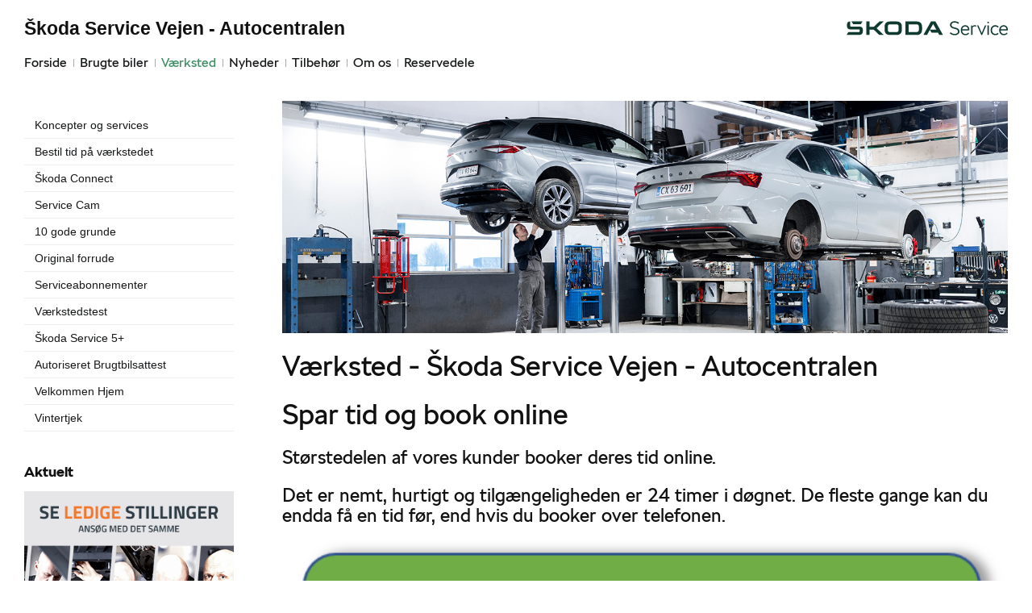

--- FILE ---
content_type: text/html; charset=utf-8
request_url: https://www.skodaservice-vejen.dk/Afdeling/Vis/?Tilbage=nej&id=15147&pid=d45e13f0-71fa-4ef1-9358-6894dbd7a5fd
body_size: 17192
content:



<!DOCTYPE html>
<html class="no-js">
<head><meta charset="utf-8" /><meta http-equiv="X-UA-Compatible" content="IE=edge,chrome=1" /><meta name="viewport" content="width=device-width, initial-scale=1, maximum-scale=1, user-scalable=0" /><title>
	Værksted - Škoda Service Vejen - Autocentralen
</title><link rel="icon" type="image/vnd.microsoft.icon" href="/designs/skoda2014/assets/images/icons/favicon.ico" /><link rel="shortcut icon" type="image/vnd.microsoft.icon" href="/designs/skoda2014/assets/images/icons/favicon.ico" />

	<script src="/designs/skoda2014/assets/js/type.js"></script>
	<link href="/designs/skoda2014/assets/css/main.css?1" rel="stylesheet" /><link href="/css/browser-update.css" rel="stylesheet" />
	<!-- HTML5 Shim and Respond.js IE8 support of HTML5 elements and media queries -->
	<!-- WARNING: Respond.js doesn't work if you view the page via file:// -->
	<!--[if lt IE 9]>
		<script src="https://oss.maxcdn.com/html5shiv/3.7.2/html5shiv.min.js"></script>
		<script src="https://oss.maxcdn.com/respond/1.4.2/respond.min.js"></script>
	<![endif]-->

	<script type="text/javascript" src="/js/applicationinsights.js"></script>

	
    <script>
        window.dataLayer = window.dataLayer || [];
        function gtag(){ dataLayer.push(arguments); }
        gtag('consent', 'default', {
            'ad_storage': 'denied',
            'ad_user_data': 'denied',
            'ad_personalization': 'denied',
            'analytics_storage': 'denied',
            'functionality_storage': 'denied',
            'personalization_storage': 'denied',
            'security_storage': 'granted',
            'wait_for_update': 2000
        });

        gtag('set', 'ads_data_redaction', true);

        dataLayer.push({
            'consentmode': 'v2'
        });
    </script>

    <script id="CookieConsent" src=https://policy.app.cookieinformation.com/uc.js data-culture="DA" type="text/javascript" data-gcm-version="2.0"></script>




        <!-- Facebook pixel 3. party systems-->

        <script> 
            window.addEventListener('CookieInformationConsentGiven', function (event) {
                if (CookieInformation.getConsentGivenFor('cookie_cat_marketing')) {

                    !function (f, b, e, v, n, t, s) {
                        if (f.fbq) return; n = f.fbq = function () {
                            n.callMethod ?
                                n.callMethod.apply(n, arguments) : n.queue.push(arguments)
                        };
                        if (!f._fbq) f._fbq = n; n.push = n; n.loaded = !0; n.version = '2.0';
                        n.queue = []; t = b.createElement(e); t.async = !0;
                        t.src = v; s = b.getElementsByTagName(e)[0];
                        s.parentNode.insertBefore(t, s)
                    }(window, document, 'script',
                        'https://connect.facebook.net/en_US/fbevents.js');
                    fbq('init', '1917025918539041');
                    fbq('track', 'PageView');

                }
            }, false);
        </script>
        <noscript>
            <img height="1" width="1" style="display: none" src="https://www.facebook.com/tr?id=1917025918539041&ev=PageView&noscript=1" /></noscript>

        <!-- end Facebook pixel -->

    







<meta name="description" content="Vi har mange års erfaring med alle Škoda-modeller, så du kan trygt overlade din bil til os. Vores servicerådgivere tager imod dig og din bil og har en indgående forståelse for alle tekniske udfordring" /></head>

<body id="ctl00_BodyTag" class="servicepartner">



<script>
window.dataLayer = window.dataLayer || [];window.dataLayer.push({'brandId': 5,
'dealerId': '434',
'solutionId': 'A00147',
'isSMCPartner': false
});
</script>
<!-- Google Tag Manager -->
<noscript><iframe src="//www.googletagmanager.com/ns.html?id=GTM-P4NQVG"height="0" width="0" style="display:none;visibility:hidden"></iframe></noscript>
<script>(function(w,d,s,l,i){w[l]=w[l]||[];w[l].push({'gtm.start':new Date().getTime(),event:'gtm.js'});var f=d.getElementsByTagName(s)[0],j=d.createElement(s),dl=l!='dataLayer'?'&l='+l:'';j.async=true;j.src='//www.googletagmanager.com/gtm.js?id='+i+dl;f.parentNode.insertBefore(j,f);})(window,document,'script','dataLayer','GTM-P4NQVG');</script>
<!-- End Google Tag Manager -->


	<form method="post" action="/Afdeling/Vis/?Tilbage=nej&amp;id=15147&amp;pid=d45e13f0-71fa-4ef1-9358-6894dbd7a5fd" id="aspnetForm" novalidate="">
<div>
<input type="hidden" name="__VIEWSTATE" id="__VIEWSTATE" value="nVhtqRt6MqrQ7pr3xg020zrIZnCdYraN/UllonPIHIeoazelNaSBY7tTT4/[base64]/zgxmX+Iw9is15Y79sgZr2jLxQqH2ZUJ4Va5q86NIlnaVoVmUd2L7l+BmuscJNa/600QMJrXCx5OmQLDOG3fDtC7X+XUlPQ64hd+Ka6XyfQibTExxdeSQFGnh8AJ69hY8r90UnSAXDRi91/DN5PepSyQbHOHQQkjDrLOIcLongWjWbsoL0vvu5xqbOLXOO0k379zIWPhkQXu0FdQ8j78kUpTJTXsTSpQO5+j5pD8sIHSViA+OanJGFC/BL3o3BvuOfrbE3E247LvegEEJDGrFdg85Xazv5sW/T6LQortdrBVvfwNfj6W0cLEQK5ngvEo61wlfmrVyP1GL9xpmwP3CqnU5RhYRWnPWAThph3wrfXRskpPKepYgKdgaOvurEVRWFPI7i7fRJRKhjIUjUG4pYZlkNd6j1kSJoAlwD/9xpEmRJR5lAiQaEWOb/s/1ZjcGNt73Us03GRoa0XGGQyZqwOiWEHD6/EOtwTa5EJf09E495sGSO+V7Ty6sHim6JOdI/Hy6V8QY9TC8D8u3BEDpKtgaNPFg+42GwjhBrCfqHrZO08NtiMeJmQdEFAg2fk2fT3pAi2ukUJKUVb51uq47ZyKfJGR0zc/+4en3vDVBl3RCJLjLIWi9IIYvA5BhaY9h4+yVbchQ9/vH6dpBET2UtVzbBT86AFO+pDHrOlCcvRAZYatMLrWXih2NyESFcvaGDgtxc6ZE41I6w7fGHo8rAA9jfm/pJ5YzZcVfnIKey2T3ryHDE5b0SRcknX232Q+qqRyJu6h3k/w/46Bjf9DKKSnZQlmVYQXE6IaaUO+dKx9Y6nuLEq+Uq19rg6ebnAfM50CpZFGsJr0xVZ69BctgSKMaOQW/Y+P+72z5wy8JkRUN6a2LU+PcHUzlS44rhsDwSDVAW2TGxTs2nMx1TEKHQvMDZoZ4Rwy57glWcNsixsrVeZwtmxJG7BAEEz9Klb84C73DArZnSKU59ptu6X5QM+ih3H3jL7JJ8wvR/GoAOyr7nqwjPR+c0LGzzPeX7Klsd734zwzpSwthXhNU3+YA6PzQGxr2sJlshDRM2Equ4ebJGxZubGDuGka7GHaDP5DWeoloXjV/19VEFOCr/Sh1peYI4vwwOmh5Iljii5lEe5efUi2EXxQfL3EQDmRcA+yzsTieCWFKD3k6IosSlL+dWpTkGdc6vWwrt+jwupARh+tqwy/wm9wE0TCSQaNogkcNYXllfBA50+1N3yBMPDnaFEN9iy5RNv7uPY1jeohSiml+Iy6nONnEydAJt6sqFgusVziIcn10jT7bkqcbsTmmLEpgCpFkJx1sSuk7ZLIFfyy5AU6/WsJMC2pxrrVrOpEk1Slu5hjqiRcacMnZjxAQ2/OBkjBM30p2w18ZZ0vb6gt7vSm7flvT8JVh313Nr8mlwEJUNIHOpS3HXa7TkOImY0JcjEL+VUz1topyL14XaUcZ8dnPbYW1LcHeGOLjXbqHBh1Qd6X2HOURNjQNIIz1spJ+b/3FZpkSUmjIdDYQVuK8EOoPoYl4WQpN57CxBr2B0rvLZudLhvunmsaW5341ZA5f6HthZkr8kY5HQa2RlSkk6Ja1Sw9YKt5AerCGe4V/vxRQQhNsHiWilRwES/bv55XkqGZCXA4AVO2RvXIYhagnO2Ots8M40uSPxGtMXIdyNyYAPdHqUMm6GpzxpHrqnQJLqbwR3htHbhUSrpEEvnyw98jASTxMi9KgnHBb0M0HqXBbbiOfZa8zFu5ediTr1sekJ9r9SUk2CpHRWPlWsHnGps/MQKobzabdfV3Bl35kYVavlzP7csdEAQQCXrjrsg+D+fAKlQTEmvq6OMAHnkKwuYCX3EF4VgWZk/xUX/gN2+sd6sg/st3jfz1sYm060/KQPfDNo08Gt0f3eCd9PwUD3lapfZ6GgqM801RfkdGifwnH+nPWHLAp9haAygdzLTNelGBS1CgGWjgltZb3Opu1Al/cDtk18Apb8g3UEe+urPP6L51X2UpaMvYepqOMmnCjOKzQiB3xGyuf/1+g8sWYAmpvjXqAc6WD22VAGVSch7p9XXvirYMI6G0PoN/Gtv+Zmya4DSo5uvOTaqQEJFG2KrwJvD8XC6wV3+oy8wvo/kZbTyC5PeLa5Z1g7FigrSOS0417w3Sw8vV0o1OfIRvUbWg/b2eNpsylHdFVaQXWKNB4OujualpojPDdYQIWnCEDl4Nm1ywgxeor4Db4V6nZ4dQY/QWP+yS/RVFOd8JT2XPJWEZUh/[base64]/kzsyoOLgujJYZh212626TDWx94AWto5NnyiI3yo5/f8h4nHg+ZmDURx/jD5js7byGxpSbe9Rx1vTrY/YUNT5YAF5K1BZ6s9+CAkb1U0ZNo+14URIXVsAghpXbxPJNs0AkAxagDHWEevYWI7mitnF4DE4oAHyg/xVYqwP9WKj9Kh1reFomlIBSdz1NPiivYPhjxxQdRRdanuCwgfvz67jv0uwSCmYVOyk8NL1LDQvP4ZT5ib4moPc/VMhMiO92b/rWyumlWQ2xBJ01s3sgTKhC32ImgEp2T0sDWQjEnQCjF6NzPz4zCMDIrdG8no2UzAjiu5lRZT4XKZSuQF9DhgN5QsWWHb1QdgS9xcai8Grl/udk+wTx2kmwMIpgTnCMckgbPpT24tcR4QqYJ1U//mbgkj8CfLhF27Romh/8ONXqhcwocyI/LYanWJBGq8MwpdGuaj5DpSlCyQQcjTu/k3POJhrj7vGplgJYhc0FVpr4VRQGdmUQnuJj72I/R7d9b5vMXD1WL6QIQtad7YAY/g16O0nGXq8/FsdmpKRncuqj1i0//QKQU8uND+WnLJhQX3oezb0nmEPSm+EHj9c+AoiDwgaiY5vtdaRSQOmhxwKjA137LLR6BbkUkAQxzlIKi346W1W4NQ8Q4sLekPTOefI9Ram1HyHcssSiVn2pegTYnwOkz0K9X6j9zmlJfrpFfz1R5wyL/Vk5/MYeIC27T152xeX0pEhXGDsTxOXw7mp7QA/iTaepdHP94VEhP02lwuyzObWIF6a/zPUbVm14PwejSfNfEkrqH0Jcdf3w/DWN8zRWCpPAqfwESi5d29K0jT15L+Co/p+XSO6UCAEABTSonjrLoxrpQXP2J4f2yBc5KNraPHQP4+roZQXCbBFPkcQKvsCy6rYetkFnmbNb+Hu3N71G6WryRl4lE31/[base64]/Ni0ZddOx/gl5uwJnh+E2tVfcmJ6oubc1js2gvzYF5uMLMU3kLZ7WSK5889FJavsqXtVEy0xDtUlLD9o3X4rS0UxKpFPvOxkXSU6z6mdZ/Y7GOy1+eXGwm5LuSWqApJ11tJfK3BSrTcfqZyYzyp6LiQriwyZvnG8xiIvl82bhD/RVUALwaEQ2WFFIlX41uD2kpxKATUZhJ/Y+o9QTlj5dKdSWEbzQVkcH/eKk8l/1P0YNWmBjSnsKSnflcePqOsX1eUIVc+WgM9D6Xp9xRNUt638PyQBV0phIjFaAjYeXDto7kwNv2F1lTpXwK5mQ9Qtvv96hh/mrn4MkTsDkdJ2YvzO7GK4e81GOUYd5l+s9GHloo4WBTwHWix0hDuRJIvBjND0e4P8Gpk7DgTPNE+XrRXWBh+9ArnDSCcjcI754eIVnWvtsXd/MrHZIsku23jBsFQjr+W0tlQsZVbVSTWmU9S7MMgUSae+Rk2xcHr1YwTXqKy5YafnKWHwU79okyVgLRb7i77YGF+a7nLAU1qWXR5nE5vDYZYa4rsMqVlJw1jx/UAz8s1fE1bdSyrmknCag+wvby5z9ikE+XK/gbWK0JMvBNRLqaIawlS3CCUgm5fTyqLlIJtQ/qsWYzhvJv/ZoQdWNxtcFNiiLEmUxT6M585rBG9bCk8dKk9B7dACxd7VyMRVzXAwnHHYt9IGD741z1w/+wVAYJAkGOkOKjcMVXVm5JVepDPnP8E6blC8sLLYkshyXm4jK1WxxuWVG7ZCoiYO5w6CWI7NjLHldFOI9GWFCeEhW2cpRdCRopubwfzNeptw5htzboqAf3/S0eL2UzDLoJBX6x6o4zcMrWMtGGN0D8GElLjhAqb5m64RbPc3jJEHifnput2L0MVKlw5gWdHUL7VNXlkvCX2chFLsVz/q2VQt4Qkh8NOefn+9wkBAbGEDkZPngjj7hmZK+jjvbglh36zxXk73rk5F8Lsrb0K40Gvz3MnuiKV7h6ZB74NO1WoqAGKilxRMpD1tq+S/k5OBQzTF1pUE0geFjq1SilHyVCMrXBrK5JqK1F7wTyaJHt/QTixRrdLavhGrTgrIfMuidueWWZGSs1FyJfDKhDLOYn/lpJ5rsN9Sa3BZJirznOwqClT4sqXZxlfwC7r8YPrlhCLbsaHc6ql6rDQnI4aWC2HaZxSiLI+iNPJB8fZtdUU+hotn0jDj9jKDV3RWPFi9940AE/zKRZBuVousREUmMNMZd1em/epCrY8BtdV0D2DXpLrOIHBDg9ADjy6oEQpylVKXalgYIdapanRTnly8GpAk0M5IZ0b+PC3DQul/BTlp67xTggRJlJ8ezxbmhUbnAVd+aFIEh21sImTR8TUQlgaf5eHPBW8fJiB05o7GwXsG+7OPHu6mOb4Bsd3SkKx/MLfIIZdjK/g4uvaiwCu6f7pFw5sp+tXq2trFyOiDsU6KSqBQAGe6uOR2WDd/kjxUQbh8Hwvqulje5jVTVqz3+Bh6M7DsKkE6C7teObU6hq7bM6S0e1sz6zio2pKs7Hmi7akXnOkligq76kRWMXkqcVJE7KBce5oH+2skykzuMEZR1bmD53HWGVDPGQVTi/3jr9AnLfi7+sE3AYVmkagEhVBgdZk4m0PDq1TmONPB7uJ3Ie6/R5jnQzV3qZt/CkRqZ9MOhfLzPWTE+wsED6c/Z+OvZMBBYPhG2hSmG9AoiRh8w3jfE0UGS7PwUgsz0hf0yePDDI0SS8/k8uAcR1gLOQAANeDdI9oCgvOWK15o0beV38rDSPYPmbGYtsCNbXlLQ/gdUfC+mivAAcVAgN5QbA/ugSZcSADEBC0qamYX6wBOyrfGRcYo9StOmHzTkZZX1WiOya60qNJqfS9lu3VrBlvIWF98jTpxq8hv3IOzPTrCd4CqJRoH+ZGlhS4i2Z44yo+GN4UCIse+JSYTq1lIGtSgEWTGpt08dtp0ulvJqukoZ4TKKF36ckLxEGST5fB04rxlfxlpiysoE3EP/9SxHaqWDJW+Tksoy5PpF7J6tX2XHUgVmlKRSA6tFNqcgHDnylhGQdVymUKY+rRyQ3DQmnAPwytXyKIkdk8Qm1VsPTtENb7B7su9MQMu5+nGw7/lcEzDQGx95e4++SRFLGrDEW5wuLVk+FEhUWjUsP7e5gQrncRZtR2RfO2mYcqNirwraLjbucMrl/BnbL5oMlI6NEX0jjWJWoGTFw8WAF9swufeuQHr4q1qfaZ6E3p7KMpG1bx+y8voqJAK6yW174qEpe6S2D4YMYSceNu0FyhNaewsgoRUBbgrRC7eVp/LYgGurW4Oua+Ve7nfkSwhBaBw50XylU/nnTJavaPeYLpB+46y6WB3tG8RBxnPONSU4wQ/1uiZMB8VOBaQfd17UTYcqRjpwm6HrnKfFJcEAxwsULyQi8MC7c1Us3SPSQe/msAQQgoyTEdKVLP3W/bNzJcsOeEW2f7XJnHnYzNLXVqaDq7jfG7BQOAZSCmohtksg8KKVpG65ozoIwWNcaGlrC9VVdN7iTMqAf3pwVX9wo0yVaR7a1PUsxWSpPJy8ZFfigMtr/HG2Vlr+iUZzCrIHZ8QEutq+M6zt2ruguJwyGn+FWVfBQBY9NUXOuhJMX8hDWrc75o9WVq6AWF27uXuLgXUSWrexUK/[base64]/uUxbGe7W8hVl22rbhMxUQF19QbvtkiOnyLhkABtShllOo6EKid0DgKdKP6Owp6J9IO4R1K/8DmkmxfW6YMV2Qn9It2VZyG0hNtpIuhtd3A5SAVpuK8tes57shmWwUnLmcPhSgwdw5GLVvHx62TvUh/8CzY4HCm8lH6pfbKgl2fwVYKNE+VzgUTvseT/CH24phU7aUQxCXv92+abi2Pu/W0cNrUERHsEImScRkloQguIUaAGrGNgNUTh7ZO/kzHYrMpobAf1zBja+Ib0uCbbSUZ2J8MTdtFFQ2p4InxefyNghxuPIbvaSIi6JA5U91N3g5KXHe6cw+/AyteMd1+jRK5CFKhXC/M/OQxHCwdIKIPhmTfcngQLA2dTwRmo4rID101s/RPl218F5aYGUCNjx/r9TuShFEeZaoY/VqbQJKqBCnvguolL6Z/2hxppBxaegvZcNjWh6SwEI5Z0dD3jUE1LfSVtalxtUXZbMJnikCr/4DIqw7uGEfkv7ueVo30Zt8PGy1fkHS3p9famvUhnWx4mqG8E5cvmRoObMmZxfvDtJH+jlpbvs3ZKVKrBPvlcyb3i/ap6NrvUiaUybd5Qa1yA5apA+29uV9EUxLWQ8o3i6wJS5wyhDNj+izg/phfAffwjWaXmib8XJ2exJWO7Cw8nVTd4lIJ1dWrqRan60hG1qYeR+xQzv/gLpWl/TdRIYdsrEgG+gTitTlxebmh8ix4Odd75lbQAeyCXGXzrn5moERw36xj4MwEtCA+ekkJpsp8XUbLT2qUhZ2fsTYJs7wmuU6beemGekfIADGUS74b1VU3kEr6R+J07tjebP5XrcgmZy3cH/KnCJ3sKbJHqtJM9VKBcjWWFV/Fn03XM9qImrWyG5GJzNMWF2rQKFdT04m+Xx6XcR2XVoXPLwdwynwnUqSsTCRPrztDyte/QrMYknLNkeGyBPcVsa5zxFCMSlpyoiWbrfLy3GBoyI5T2MJaihJ1prTfh51kQ7V1PsZpK6ZuYW0gWF8uufogmooLQRU5BQTlRaIywMSBG4QWLIS5dzZYbOQk6EHSJ96u+/6g6kHohhRZIyknsvwIfWvhSJr9cs9Hhpqzu8V5RM7HabCB9K6jVQBgmPNQCxB2tT8C8EZ7CRwTL7bdDuLohdCDygVK7G0h6b2gvkPFd7IEhTIk+hJLcXjYQ7j3XK0FwYeWAkFTcThqszs+oFggJHGnYZwo/0iPunPZ20YSWlV4k7DzQ7VsSZ6BAfTedELrt5zXrPJ9IfXe+6G8t7amd1FcxU39bkzFxZa+Mvva7SHB2j5fEsXuOVLxqXQDwi7AOFb3Rpep7muPCwpiflfpWCftqcVkUhA0jxSD+N3O/9O6G3+hBjsmknSyCZ+cspRIThFIHs5iSkAVH+Q84uY4ybYnFtrWqVvlRcQsz6G7kdPhV5Qw9ceYXs1QCNhTdyjBNuqhrE59cG6KVzLwFNzgu0goNtO1wyNQXwRoIV4AgNE9QXXI1N6SpixmAc02+eIb57WKm7ecv973EtANpHm6yHFfPgN3CSru4TcN/LhmHNxocUHScEaF72M4HrLRIfr8NN9SqEWYTwGWBmioIbdfvay7r5ndAjOoPP1GOz0RYOz3teDwtvPN22I7z0uhikmjbZfSWhiuim6krfJA9FuVdYNuoEPmK8Lbl0fxlmDZyFfnAPPIZO0KjTLtGtRQiIjNcD8VZwK0N53BrywXPER2PdQ4Paz6WPdcAu4Tv2i9+fRc/jdRS1XP/BbQgfzHDpEpihArrA2CI65zwvm4tcOamOjvj+5h1ltFfeWVjVuBMObH0E4xaJ04TaXLILNRH7NR8JVpM+/lW048/Pq9n+R323dR+6QW0SYFXqP70AXuVDSfjKXJi9ifnC1bN/YFum5Yd8WZo3pCRR95/P2P5+VQALV6EGHjiL/JwJzFUHclcGxrEyvjfO4tO0m2pmtXJTOn6eWNrNp0pc5tDep257kXGSHokSSUlQDrMo9KGpMfMFgVLnI0kQxRK2wjLqGcVo7ITWdgqJfVoMsqskZ6sWUQ9WR2Vm4A77VFHhOVhma2cZZAIkesk9NB2xbowE3EfGh1rTVvzY9TVpB9/ZcK/p5N42QCwcCkoSZS+JL8c4YRLOhfb+IZfO+2ivaI2FghNEAWJm/h22DpUiwJpmuJmheJrZrgxEOL/xAnnAPQ3zDTPz9N9NBaJvrujIhqeuWnVmR4etmHywMDCqXogiWS2yhIhwAgta3qyZiOIhPbNUMEClR82SmtqNKD0TIDNg1iNQgklG0VDjqJcnF4VWb8vwYv3LcrsE8RrXNo3cVL/9FmTaXEaA6hJ+6DtGtTiZTR7bARGInSLi5/UegMrntDjLTdzLsPMMAalyvnxY47LzAlsLenBY4Y0aSnVUpPWtzaSXZ2uJjusimA97IRRpeITFpYVUnLRWerrLjw5JPZsrvDKJIVpAPZpdrSjYR4blUM866GJAE/SdPgGt9vrNuiU0SbUhVn65mRvsSsIPBN4d+c1nB7FbCaix5BOV00yLswzq5oYw=" />
</div>

<div>

	<input type="hidden" name="__VIEWSTATEGENERATOR" id="__VIEWSTATEGENERATOR" value="87CCAC61" />
	<input type="hidden" name="__EVENTVALIDATION" id="__EVENTVALIDATION" value="0UnVGyJSKb7qQdNM6ZOGAontfL3TBMbpFUN/LcB+Gj2n0CnFEUYjauiHcslYS/ZBVxkR48rClad23+hOrxvxdoKSRyFoJJb59L1ZdLGy0+TZuNcz6N+yrAqbr8rpU58JAxP/TBQYn+quGAM3YsuvQQ==" />
</div>
      
		<div class="wrapper">
			

<nav class="navbar">
 <div class="container">
    
  <div id="mainmenu">
   <a class="navbar-toggle-alt">&times;</a>
		 <ul class="nav navbar-nav">
    <li><a href="/Forside/">Forside</a></li><li><a href="/Brugte-biler/">Brugte biler</a><a class="tree-toggle" data-toggle="collapse" data-target="#dd-98569"><span class="fa fa-caret-right"></span></a><ul id="dd-98569" class="tree-dropdown collapse"><li><a href="/Brugte-biler/Brugtbilsafdeling/">Brugtbilsafdeling</a></li><li><a href="/Brugte-biler/Finansiering/">Finansiering</a></li></ul></li><li class="active open"><a href="/Vaerksted/">V&#230;rksted</a><a class="tree-toggle" data-toggle="collapse" data-target="#dd-98572"><span class="fa fa-caret-right"></span></a><ul id="dd-98572" class="tree-dropdown collapse in"><li><a href="/Vaerksted/Koncepter-og-services/">Koncepter og services</a><a class="tree-toggle" data-toggle="collapse" data-target="#dd-98573"><span class="fa fa-caret-right"></span></a><ul id="dd-98573" class="tree-dropdown collapse"><li><a href="/Vaerksted/Koncepter-og-services/Vejhjaelp/">Vejhj&#230;lp</a></li></ul></li><li><a href="/Vaerksted/Bestil-tid-paa-vaerkstedet/">Bestil tid p&#229; v&#230;rkstedet</a></li><li><a href="/Vaerksted/Skoda-Connect/">Škoda Connect</a></li><li><a href="/Vaerksted/Service-Cam/">Service Cam</a></li><li><a href="/Vaerksted/10-gode-grunde/">10 gode grunde</a></li><li><a href="/Vaerksted/Original-forrude/">Original forrude</a></li><li><a href="/Vaerksted/Serviceabonnementer/">Serviceabonnementer</a></li><li><a href="/Vaerksted/Vaerkstedstest/">V&#230;rkstedstest</a></li><li><a href="/Vaerksted/Skoda-Service-5/">Škoda Service 5+</a></li><li><a href="/Vaerksted/Autoriseret-Brugtbilsattest/">Autoriseret Brugtbilsattest</a></li><li><a href="/Vaerksted/Velkommen-Hjem/">Velkommen Hjem</a></li><li><a href="/Vaerksted/Vintertjek/">Vintertjek</a></li></ul></li><li><a href="/Nyheder/">Nyheder</a><a class="tree-toggle" data-toggle="collapse" data-target="#dd-98580"><span class="fa fa-caret-right"></span></a><ul id="dd-98580" class="tree-dropdown collapse"><li><a href="/Nyheder/Aktuelt/">Aktuelt</a></li><li><a href="/Nyheder/Tilmeld-dig-Skoda-Danmarks-nyhedsbrev/">Tilmeld dig Škoda Danmarks nyhedsbrev</a></li></ul></li><li><a href="/Tilbehoer/">Tilbeh&#248;r</a></li><li><a href="/Om-os/">Om os</a><a class="tree-toggle" data-toggle="collapse" data-target="#dd-98584"><span class="fa fa-caret-right"></span></a><ul id="dd-98584" class="tree-dropdown collapse"><li><a href="/Om-os/Personale/">Personale</a></li><li><a href="/Om-os/Kontakt/">Kontakt</a></li><li><a href="/Om-os/Jobs/">Jobs</a></li><li><a href="/Om-os/Forbrugerklage/">Forbrugerklage</a></li><li><a href="/Om-os/Betingelser/">Betingelser</a></li></ul></li><li><a href="/Reservedele/">Reservedele</a><a class="tree-toggle" data-toggle="collapse" data-target="#dd-120349"><span class="fa fa-caret-right"></span></a><ul id="dd-120349" class="tree-dropdown collapse"><li><a href="/Reservedele/Originale-reservedele---B2B/">Originale reservedele - B2B</a></li></ul></li>
   </ul>
  </div>
  
  <div class="modelmenu"><ul class="nav navbar-nav"></ul></div>

 </div>
</nav>



			<div class="content-wrapper">
				
<header role="banner">
    <div class="container">
        <div class="header-box">
            <button type="button" class="navbar-toggle">
                <span class="sr-only">Toggle navigation</span>
                <span class="icon-bar"></span>
                <span class="icon-bar"></span>
                <span class="icon-bar"></span>
            </button>

            <a class="navbar-brand-logo" href="/" title="Klik her for at komme til forsiden">
                <span class="sr-only">
                    <span id="ctl00_ucHeader_lBrandName">Škoda</span></span>
            </a>
            
            <a href="/" class="navbar-brand">Škoda Service Vejen - Autocentralen</a>
            <nav class="brand-menu" role="navigation"><ul class="nav"></ul></nav>
        </div>
    </div>
</header>


				<main role="main">
					<div class="container">
						<div class="row">
						    
                                <aside class="secondary" role="complementary">
						            
	
		
				<nav id="submenu" role="navigation">
					<ul>
			
				
					<li>
						<a href="/Vaerksted/Koncepter-og-services/">Koncepter og services</a>
						
						
					</li>
				
			
				
					<li>
						<a href="/Vaerksted/Bestil-tid-paa-vaerkstedet/">Bestil tid på værkstedet</a>
						
						
					</li>
				
			
				
					<li>
						<a href="/Vaerksted/Skoda-Connect/">Škoda Connect</a>
						
						
					</li>
				
			
				
					<li>
						<a href="/Vaerksted/Service-Cam/">Service Cam</a>
						
						
					</li>
				
			
				
					<li>
						<a href="/Vaerksted/10-gode-grunde/">10 gode grunde</a>
						
						
					</li>
				
			
				
					<li>
						<a href="/Vaerksted/Original-forrude/">Original forrude</a>
						
						
					</li>
				
			
				
					<li>
						<a href="/Vaerksted/Serviceabonnementer/">Serviceabonnementer</a>
						
						
					</li>
				
			
				
					<li>
						<a href="/Vaerksted/Vaerkstedstest/">Værkstedstest</a>
						
						
					</li>
				
			
				
					<li>
						<a href="/Vaerksted/Skoda-Service-5/">Škoda Service 5+</a>
						
						
					</li>
				
			
				
					<li>
						<a href="/Vaerksted/Autoriseret-Brugtbilsattest/">Autoriseret Brugtbilsattest</a>
						
						
					</li>
				
			
				
					<li>
						<a href="/Vaerksted/Velkommen-Hjem/">Velkommen Hjem</a>
						
						
					</li>
				
			
				
					<li>
						<a href="/Vaerksted/Vintertjek/">Vintertjek</a>
						
						
					</li>
				
			
				</ul>
				</nav>
			
	
	

			<div class="campaign-banners">
				<h4 class="section-header">Aktuelt</h4>
				<ul>
		
			<li>
                <a href="https://www.autocentralen.com/om-os/job/" target="_blank"><img src=" /storage/ifha/campaign/800/A00147_5_8884.jpg" alt=" Ledige stillinger"></a>
			</li>
		
			<li>
                <a href="https://www.facebook.com/Autocentralen" target="_blank"><img src=" /storage/ifha/campaign/800/A00147_5_8272.jpg" alt=" Følg os på Facebook"></a>
			</li>
		
			<li>
                <a href="https://www.skoda.dk/det-digitale-skoda/my-skoda-app" target="_blank"><img src=" /storage/ifha/campaign/800/I00000_5_7750.jpg" alt=" MyŠkoda App"></a>
			</li>
		
			<li>
                <a href="/Vaerksted/Bestil-tid-paa-vaerkstedet/" target="_blank"><img src=" /storage/ifha/campaign/800/I00000_5_7746.jpg" alt=" Bestil tid på værkstedet"></a>
			</li>
		
			</ul>
   </div>  
		

						        </aside>
						    							
							<!-- Main content -->
							<div class="main-content">
								<!-- Stage area -->
								<div class="stage"><img src="/storage/ifha/pagesystem/image/b997e942-291e-449d-936d-ad2a7805604b.jpg" alt="" /></div>     

                                <div id="siteContent">
                                    
                                </div>	 
								
	

	<h1>
		Værksted - Škoda Service Vejen - Autocentralen</h1>
	<h1>Spar tid og book online&nbsp;</h1>
<p><span> </span></p>
<p><span> </span></p>
<p><span> </span></p>
<p><span> </span></p>
<p><span> </span></p>
<p><span> </span></p>
<p><span> </span></p>
<p><span> </span></p>
<p><span> </span></p>
<p><span> </span></p>
<p><span> </span></p>
<p><span> </span></p>
<p><span> </span></p>
<p><span> </span></p>
<p><span> </span></p>
<h3>St&oslash;rstedelen af vores kunder booker deres tid online.</h3>
<p><span> </span></p>
<p><span> </span></p>
<p><span> </span></p>
<p><span> </span></p>
<p><span> </span></p>
<p><span> </span></p>
<p><span> </span></p>
<p><span> </span></p>
<p><span> </span></p>
<p><span> </span></p>
<p><span> </span></p>
<p><span> </span></p>
<p><span> </span></p>
<p><span> </span></p>
<p><span> </span></p>
<h3>Det er nemt, hurtigt og tilg&aelig;ngeligheden er 24 timer i d&oslash;gnet. De fleste gange kan du endda f&aring; en tid f&oslash;r, end hvis du booker over telefonen.</h3>
<p><span> </span></p>
<p><span> </span></p>
<p><span> </span></p>
<p><span> </span></p>
<p><span> </span></p>
<p><span> </span></p>
<p><span> </span></p>
<p><span> </span></p>
<p><span> </span></p>
<p><span> </span></p>
<p><span> </span></p>
<p><span> </span></p>
<p><span> </span></p>
<p><span> </span></p>
<p><span> </span></p>
<p><a href="http://www.skodaservice-vejen.dk/Vaerksted/Bestil-tid-paa-vaerkstedet/"><img src="/storage/ifha/editor/800/47f3d0ea-637b-46fa-b58d-7c1b784ea9ad_636765852608084236.jpg" alt="47f3d0ea-637b-46fa-b58d-7c1b784ea9ad_636765852608084236.jpg"></a></p>
<p><strong>&nbsp;</strong><em>&nbsp;</em></p>

	
	<div class="content-section hidden-print">
		<h2 class="section-heading">Personale</h2>
		
				<div class="staff-teaser">
			
				<a href="/Om-os/Personale/?depid=15147" data-toggle="tooltip" data-placement="bottom" title="" data-original-title="Theis Brandorff">
					<figure style="background-image: url(https://storage.forhandlerinternet.dk/storage/ifha//employee/org/A00147_32792.jpg?width=200&height=298&mode=crop);"></figure>
				</a>
			
				<a href="/Om-os/Personale/?depid=15147" data-toggle="tooltip" data-placement="bottom" title="" data-original-title="Heine Fallwickl Hansen">
					<figure style="background-image: url(https://storage.forhandlerinternet.dk/storage/ifha//employee/org/A00147_37662.jpg?width=200&height=298&mode=crop);"></figure>
				</a>
			
				<a href="/Om-os/Personale/?depid=15147" data-toggle="tooltip" data-placement="bottom" title="" data-original-title="Lukas Korsgaard Kjær">
					<figure style="background-image: url(https://storage.forhandlerinternet.dk/storage/ifha//employee/org/A00147_37783.jpg?width=200&height=298&mode=crop);"></figure>
				</a>
			
				<a href="/Om-os/Personale/?depid=15147" data-toggle="tooltip" data-placement="bottom" title="" data-original-title="Heidi Løvig">
					<figure style="background-image: url(https://storage.forhandlerinternet.dk/storage/ifha//employee/org/A00147_31707.jpg?width=200&height=298&mode=crop);"></figure>
				</a>
			
				</div>
			
		<a class="btn btn-sm btn-secondary move-forward" href="/Om-os/Personale/?depid=15147">Se personalet</a>
	</div>



	

<div class="hidden-print">
	
        <div class="row">
			<div class="col-sm-4 col-md-6">
				<h2>Kontaktinformationer</h2>
				<address>
					Škoda Service Vejen - Autocentralen<br>Vestermarksvej 1<br>6600 Vejen<br><br> Tlf.: <a href = 'tel:75 36 69 66'>75 36 69 66</a> <br> CVR: 77 55 28 12<br> E-mail: <a href = 'mailto:service.vejen@autocentralen.com'>service.vejen@autocentralen.com</a>
				</address>
			</div>

			<div class="col-sm-4 col-md-6">
				<h2>Åbningstider</h2>

				<table class="table opening-hours">
					<tbody>
						
							
								<tr>
									<td data-opening-hour-date="(d. 21/01)" class="opening-hour-date">I dag</td>
									<td>07:45 - 16:00</td>
								</tr>
							
								<tr>
									<td data-opening-hour-date="(d. 22/01)" class="opening-hour-date">Torsdag</td>
									<td>07:45 - 16:00</td>
								</tr>
							
								<tr>
									<td data-opening-hour-date="(d. 23/01)" class="opening-hour-date">Fredag</td>
									<td>07:45 - 14:00</td>
								</tr>
							
								<tr>
									<td data-opening-hour-date="(d. 24/01)" class="opening-hour-date">Lørdag</td>
									<td>Lukket</td>
								</tr>
							
								<tr>
									<td data-opening-hour-date="(d. 25/01)" class="opening-hour-date">Søndag</td>
									<td>Lukket</td>
								</tr>
							
								<tr>
									<td data-opening-hour-date="(d. 26/01)" class="opening-hour-date">Mandag</td>
									<td>07:45 - 16:00</td>
								</tr>
							
								<tr>
									<td data-opening-hour-date="(d. 27/01)" class="opening-hour-date">Tirsdag</td>
									<td>07:45 - 16:00</td>
								</tr>
							
							
						<tr>
							<td colspan="2">
								Telefonerne på værkstedet er åbne fra 08:15-16:00 (fredag til 14:00)
							</td>
						</tr>
					</tbody>
				</table>
			</div>
		</div>
	
	
</div>


							</div>
						</div>
					</div>
				</main>

				
    <footer role="contentinfo">
		<div class="container">
			<div class="footer-content">
				<div class="row">
					<div class="col-sm-3">
						
						<address>
							<h4 class="footer-brand"><a href="/">Škoda Service Vejen - Autocentralen</a></h4>
							Vestermarksvej 1<br />
						6600&nbsp;Vejen<br />
							Tlf.: <a href="tel:75 36 69 66">75 36 69 66</a> <br />
							E-mail: <a href="mailto:salg.vejen@autocentralen.com">salg.vejen@autocentralen.com</a>	
							
									<br />
									CVR: 77 55 28 12
						</address>
						
					</div>
					<div class="col-sm-9">
						<ul class="nav-links pull-right">
							
			<li><a target="_blank" href="https://www.skoda.dk/" rel="external">skoda.dk</a></li>
			<li><a href="/Cookiepolitik/" rel="external">Cookiepolitik</a></li>
			<li><a href="/Om-os/Betingelser/" rel="external">Betingelser for online booking</a></li>
			<li><a href="/Privatlivspolitik/" rel="external">Privatlivspolitik</a></li>
<li><a href="/Om-os/Kontakt/" rel="external">Kontakt</a></li>
						</ul>
					</div>
				</div>
			</div>
		</div>
	</footer>




			</div>
		</div>
		
        <script>
            var recaptchaSite = "6LdnIXkjAAAAANh82yGZA0WOWEsDs567hAIX4mmY";
        </script>

		<script src="/designs/skoda2014/assets/js/lib/jquery.min.js"></script>
		<script src="/designs/skoda2014/assets/js/lib/modernizr-2.6.3.min.js"></script>
		<script src="/designs/skoda2014/assets/js/lib/bootstrap/bootstrap.min.js"></script>
		<script src="/designs/skoda2014/assets/js/lib/swfobject.min.js"></script>
		<script src="/designs/skoda2014/assets/js/lib/stacktable.js"></script>
		<script src="/designs/skoda2014/assets/js/lib/stupidtable.min.js"></script>
		<script src="/designs/skoda2014/assets/js/lib/jquery.fancybox.min.js"></script>
		<script src="/designs/skoda2014/assets/js/lib/jquery.matchHeight.min.js"></script>
		<script src="/js/validation.js"></script>
		<script type="text/javascript">
window.addEventListener('CookieInformationConsentGiven', function(event) {
if (CookieInformation.getConsentGivenFor('cookie_cat_statistic')) {

  var _gaq = _gaq || [];
  _gaq.push(['b._setAccount', 'UA-17225318-4']);
  _gaq.push(['b._setDomainName', 'skoda.forhandlerinternet.dk']);
  _gaq.push(['b._setDomainName', 'none']);
  _gaq.push(['b._setAllowLinker', true]);
  _gaq.push(['b._setAllowHash', false]);
  _gaq.push(['b._trackPageview']);

  (function() {
    var ga = document.createElement('script'); ga.type = 'text/javascript'; ga.async = true;
    ga.src = ('https:' == document.location.protocol ? 'https://ssl' : 'http://www') + '.google-analytics.com/ga.js';
    var s = document.getElementsByTagName('script')[0]; s.parentNode.insertBefore(ga, s);
  })();

	}
   }, false);
</script>

		
		
		<script src="/designs/skoda2014/assets/js/init.js"></script>
		<script src="/js/browser-update.js"></script>
        <script src="/js/recaptha-validation.js"></script>


		
<!-- Solution ID : A00147 -->
<!-- MasterPage  : /designs/skoda2014/MasterPage.master -->
<!-- Design ID   : 31 -->
<!-- Design Name : skoda2014 -->
<!-- Brand ID    : 5 (Škoda) -->


<input type="hidden" name="ctl00$DebugInfo1$hfSolutionId" id="hfSolutionId" value="A00147" />
<input type="hidden" name="ctl00$DebugInfo1$hfDealerId" id="hfDealerId" value="434" />

        <script type="application/ld+json">{"@context": "http://schema.org","@type": "BreadcrumbList","itemListElement": [{"@type": "ListItem","position": 1,"item": {"@id": "www.skodaservice-vejen.dk/Vaerksted/","name": "Værksted"}}]}</script>
	</form>






















</body>
</html>
